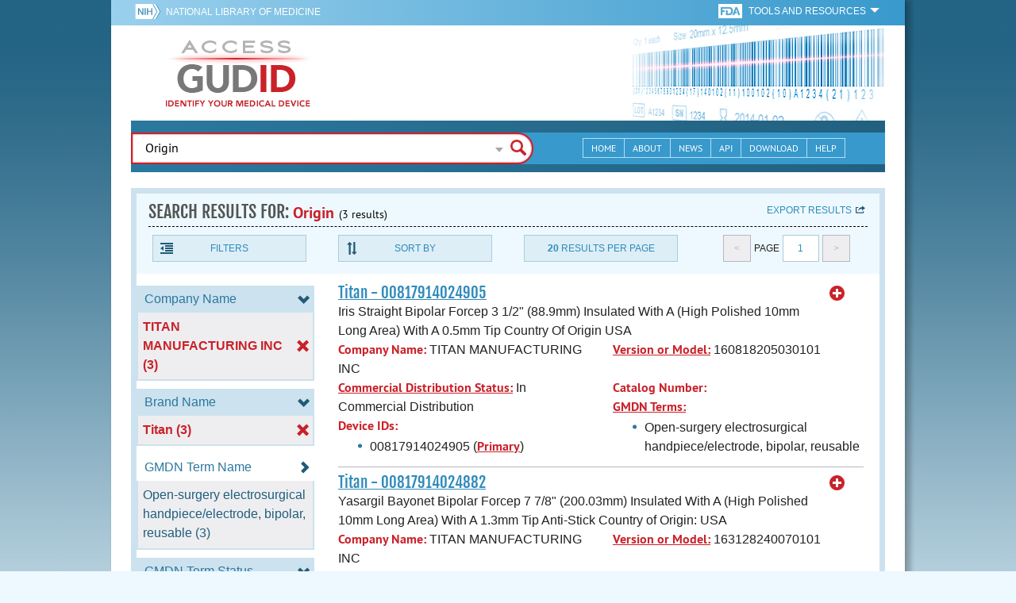

--- FILE ---
content_type: application/javascript
request_url: https://accessgudid.nlm.nih.gov/assets/application_footer-a49e45a90b2d2546d505fc240e2a34ddab0f69d2aa16636023818cec5ef56729.js
body_size: 90135
content:
/*
 *	jQuery dotdotdot 1.6.16
 *
 *	Copyright (c) Fred Heusschen
 *	www.frebsite.nl
 *
 *	Plugin website:
 *	dotdotdot.frebsite.nl
 *
 *	Dual licensed under the MIT and GPL licenses.
 *	http://en.wikipedia.org/wiki/MIT_License
 *	http://en.wikipedia.org/wiki/GNU_General_Public_License
 */


(function( $, undef )
{
	if ( $.fn.dotdotdot )
	{
		return;
	}

	$.fn.dotdotdot = function( o )
	{
		if ( this.length == 0 )
		{
			$.fn.dotdotdot.debug( 'No element found for "' + this.selector + '".' );
			return this;
		}
		if ( this.length > 1 )
		{
			return this.each(
				function()
				{
					$(this).dotdotdot( o );
				}
			);
		}


		var $dot = this;

		if ( $dot.data( 'dotdotdot' ) )
		{
			$dot.trigger( 'destroy.dot' );
		}

		$dot.data( 'dotdotdot-style', $dot.attr( 'style' ) || '' );
		$dot.css( 'word-wrap', 'break-word' );
		if ($dot.css( 'white-space' ) === 'nowrap')
		{
			$dot.css( 'white-space', 'normal' );
		}

		$dot.bind_events = function()
		{
			$dot.bind(
				'update.dot',
				function( e, c )
				{
					e.preventDefault();
					e.stopPropagation();

					opts.maxHeight = ( typeof opts.height == 'number' )
						? opts.height
						: getTrueInnerHeight( $dot );

					opts.maxHeight += opts.tolerance;

					if ( typeof c != 'undefined' )
					{
						if ( typeof c == 'string' || c instanceof HTMLElement )
						{
					 		c = $('<div />').append( c ).contents();
						}
						if ( c instanceof $ )
						{
							orgContent = c;
						}
					}

					$inr = $dot.wrapInner( '<div class="dotdotdot" />' ).children();
					$inr.contents()
						.detach()
						.end()
						.append( orgContent.clone( true ) )
						.find( 'br' )
						.replaceWith( '  <br />  ' )
						.end()
						.css({
							'height'	: 'auto',
							'width'		: 'auto',
							'border'	: 'none',
							'padding'	: 0,
							'margin'	: 0
						});

					var after = false,
						trunc = false;

					if ( conf.afterElement )
					{
						after = conf.afterElement.clone( true );
					    after.show();
						conf.afterElement.detach();
					}

					if ( test( $inr, opts ) )
					{
						if ( opts.wrap == 'children' )
						{
							trunc = children( $inr, opts, after );
						}
						else
						{
							trunc = ellipsis( $inr, $dot, $inr, opts, after );
						}
					}
					$inr.replaceWith( $inr.contents() );
					$inr = null;

					if ( $.isFunction( opts.callback ) )
					{
						opts.callback.call( $dot[ 0 ], trunc, orgContent );
					}

					conf.isTruncated = trunc;
					return trunc;
				}

			).bind(
				'isTruncated.dot',
				function( e, fn )
				{
					e.preventDefault();
					e.stopPropagation();

					if ( typeof fn == 'function' )
					{
						fn.call( $dot[ 0 ], conf.isTruncated );
					}
					return conf.isTruncated;
				}

			).bind(
				'originalContent.dot',
				function( e, fn )
				{
					e.preventDefault();
					e.stopPropagation();

					if ( typeof fn == 'function' )
					{
						fn.call( $dot[ 0 ], orgContent );
					}
					return orgContent;
				}

			).bind(
				'destroy.dot',
				function( e )
				{
					e.preventDefault();
					e.stopPropagation();

					$dot.unwatch()
						.unbind_events()
						.contents()
						.detach()
						.end()
						.append( orgContent )
						.attr( 'style', $dot.data( 'dotdotdot-style' ) || '' )
						.data( 'dotdotdot', false );
				}
			);
			return $dot;
		};	//	/bind_events

		$dot.unbind_events = function()
		{
			$dot.unbind('.dot');
			return $dot;
		};	//	/unbind_events

		$dot.watch = function()
		{
			$dot.unwatch();
			if ( opts.watch == 'window' )
			{
				var $window = $(window),
					_wWidth = $window.width(),
					_wHeight = $window.height();

				$window.bind(
					'resize.dot' + conf.dotId,
					function()
					{
						if ( _wWidth != $window.width() || _wHeight != $window.height() || !opts.windowResizeFix )
						{
							_wWidth = $window.width();
							_wHeight = $window.height();

							if ( watchInt )
							{
								clearInterval( watchInt );
							}
							watchInt = setTimeout(
								function()
								{
									$dot.trigger( 'update.dot' );
								}, 100
							);
						}
					}
				);
			}
			else
			{
				watchOrg = getSizes( $dot );
				watchInt = setInterval(
					function()
					{
						if ( $dot.is( ':visible' ) )
						{
							var watchNew = getSizes( $dot );
							if ( watchOrg.width  != watchNew.width ||
								 watchOrg.height != watchNew.height )
							{
								$dot.trigger( 'update.dot' );
								watchOrg = watchNew;
							}
						}
					}, 500
				);
			}
			return $dot;
		};
		$dot.unwatch = function()
		{
			$(window).unbind( 'resize.dot' + conf.dotId );
			if ( watchInt )
			{
				clearInterval( watchInt );
			}
			return $dot;
		};

		var	orgContent	= $dot.contents(),
			opts 		= $.extend( true, {}, $.fn.dotdotdot.defaults, o ),
			conf		= {},
			watchOrg	= {},
			watchInt	= null,
			$inr		= null;


		if ( !( opts.lastCharacter.remove instanceof Array ) )
		{
			opts.lastCharacter.remove = $.fn.dotdotdot.defaultArrays.lastCharacter.remove;
		}
		if ( !( opts.lastCharacter.noEllipsis instanceof Array ) )
		{
			opts.lastCharacter.noEllipsis = $.fn.dotdotdot.defaultArrays.lastCharacter.noEllipsis;
		}


		conf.afterElement	= getElement( opts.after, $dot );
		conf.isTruncated	= false;
		conf.dotId			= dotId++;


		$dot.data( 'dotdotdot', true )
			.bind_events()
			.trigger( 'update.dot' );

		if ( opts.watch )
		{
			$dot.watch();
		}

		return $dot;
	};


	//	public
	$.fn.dotdotdot.defaults = {
		'ellipsis'			: '... ',
		'wrap'				: 'word',
		'fallbackToLetter'	: true,
		'lastCharacter'		: {},
		'tolerance'			: 0,
		'callback'			: null,
		'after'				: null,
		'height'			: null,
		'watch'				: false,
		'windowResizeFix'	: true
	};
	$.fn.dotdotdot.defaultArrays = {
		'lastCharacter'		: {
			'remove'			: [ ' ', '\u3000', ',', ';', '.', '!', '?' ],
			'noEllipsis'		: []
		}
	};
	$.fn.dotdotdot.debug = function( msg ) {};


	//	private
	var dotId = 1;

	function children( $elem, o, after )
	{
		var $elements 	= $elem.children(),
			isTruncated	= false;

		$elem.empty();

		for ( var a = 0, l = $elements.length; a < l; a++ )
		{
			var $e = $elements.eq( a );
			$elem.append( $e );
			if ( after )
			{
				$elem.append( after );
			}
			if ( test( $elem, o ) )
			{
				$e.remove();
				isTruncated = true;
				break;
			}
			else
			{
				if ( after )
				{
					after.detach();
				}
			}
		}
		return isTruncated;
	}
	function ellipsis( $elem, $d, $i, o, after )
	{
		var isTruncated	= false;

		//	Don't put the ellipsis directly inside these elements
		var notx = 'table, thead, tbody, tfoot, tr, col, colgroup, object, embed, param, ol, ul, dl, blockquote, select, optgroup, option, textarea, script, style';

		//	Don't remove these elements even if they are after the ellipsis
		var noty = 'script, .dotdotdot-keep';

		$elem
			.contents()
			.detach()
			.each(
				function()
				{

					var e	= this,
						$e	= $(e);

					if ( typeof e == 'undefined' || ( e.nodeType == 3 && $.trim( e.data ).length == 0 ) )
					{
						return true;
					}
					else if ( $e.is( noty ) )
					{
						$elem.append( $e );
					}
					else if ( isTruncated )
					{
						return true;
					}
					else
					{
						$elem.append( $e );
						if ( after )
						{
							$elem[ $elem.is( notx ) ? 'after' : 'append' ]( after );
						}
						if ( test( $i, o ) )
						{
							if ( e.nodeType == 3 ) // node is TEXT
							{
								isTruncated = ellipsisElement( $e, $d, $i, o, after );
							}
							else
							{
								isTruncated = ellipsis( $e, $d, $i, o, after );
							}

							if ( !isTruncated )
							{
								$e.detach();
								isTruncated = true;
							}
						}

						if ( !isTruncated )
						{
							if ( after )
							{
								after.detach();
							}
						}
					}
				}
			);

		return isTruncated;
	}
	function ellipsisElement( $e, $d, $i, o, after )
	{
		var e = $e[ 0 ];

		if ( !e )
		{
			return false;
		}

		var txt			= getTextContent( e ),
			space		= ( txt.indexOf(' ') !== -1 ) ? ' ' : '\u3000',
			separator	= ( o.wrap == 'letter' ) ? '' : space,
			textArr		= txt.split( separator ),
			position 	= -1,
			midPos		= -1,
			startPos	= 0,
			endPos		= textArr.length - 1;


		//	Only one word
		if ( o.fallbackToLetter && startPos == 0 && endPos == 0 )
		{
			separator	= '';
			textArr		= txt.split( separator );
			endPos		= textArr.length - 1;
		}

		while ( startPos <= endPos && !( startPos == 0 && endPos == 0 ) )
		{
			var m = Math.floor( ( startPos + endPos ) / 2 );
			if ( m == midPos )
			{
				break;
			}
			midPos = m;

			setTextContent( e, textArr.slice( 0, midPos + 1 ).join( separator ) + o.ellipsis );

			if ( !test( $i, o ) )
			{
				position = midPos;
				startPos = midPos;
			}
			else
			{
				endPos = midPos;

				//	Fallback to letter
				if (o.fallbackToLetter && startPos == 0 && endPos == 0 )
				{
					separator	= '';
					textArr		= textArr[ 0 ].split( separator );
					position	= -1;
					midPos		= -1;
					startPos	= 0;
					endPos		= textArr.length - 1;
				}
			}
		}

		if ( position != -1 && !( textArr.length == 1 && textArr[ 0 ].length == 0 ) )
		{
			txt = addEllipsis( textArr.slice( 0, position + 1 ).join( separator ), o );
			setTextContent( e, txt );
		}
		else
		{
			var $w = $e.parent();
			$e.detach();

			var afterLength = ( after && after.closest($w).length ) ? after.length : 0;

			if ( $w.contents().length > afterLength )
			{
				e = findLastTextNode( $w.contents().eq( -1 - afterLength ), $d );
			}
			else
			{
				e = findLastTextNode( $w, $d, true );
				if ( !afterLength )
				{
					$w.detach();
				}
			}
			if ( e )
			{
				txt = addEllipsis( getTextContent( e ), o );
				setTextContent( e, txt );
				if ( afterLength && after )
				{
					$(e).parent().append( after );
				}
			}
		}

		return true;
	}
	function test( $i, o )
	{
		return $i.innerHeight() > o.maxHeight;
	}
	function addEllipsis( txt, o )
	{
		while( $.inArray( txt.slice( -1 ), o.lastCharacter.remove ) > -1 )
		{
			txt = txt.slice( 0, -1 );
		}
		if ( $.inArray( txt.slice( -1 ), o.lastCharacter.noEllipsis ) < 0 )
		{
			txt += o.ellipsis;
		}
		return txt;
	}
	function getSizes( $d )
	{
		return {
			'width'	: $d.innerWidth(),
			'height': $d.innerHeight()
		};
	}
	function setTextContent( e, content )
	{
		if ( e.innerText )
		{
			e.innerText = content;
		}
		else if ( e.nodeValue )
		{
			e.nodeValue = content;
		}
		else if (e.textContent)
		{
			e.textContent = content;
		}

	}
	function getTextContent( e )
	{
		if ( e.innerText )
		{
			return e.innerText;
		}
		else if ( e.nodeValue )
		{
			return e.nodeValue;
		}
		else if ( e.textContent )
		{
			return e.textContent;
		}
		else
		{
			return "";
		}
	}
	function getPrevNode( n )
	{
		do
		{
			n = n.previousSibling;
		}
		while ( n && n.nodeType !== 1 && n.nodeType !== 3 );

		return n;
	}
	function findLastTextNode( $el, $top, excludeCurrent )
	{
		var e = $el && $el[ 0 ], p;
		if ( e )
		{
			if ( !excludeCurrent )
			{
				if ( e.nodeType === 3 )
				{
					return e;
				}
				if ( $.trim( $el.text() ) )
				{
					return findLastTextNode( $el.contents().last(), $top );
				}
			}
			p = getPrevNode( e );
			while ( !p )
			{
				$el = $el.parent();
				if ( $el.is( $top ) || !$el.length )
				{
					return false;
				}
				p = getPrevNode( $el[0] );
			}
			if ( p )
			{
				return findLastTextNode( $(p), $top );
			}
		}
		return false;
	}
	function getElement( e, $i )
	{
		if ( !e )
		{
			return false;
		}
		if ( typeof e === 'string' )
		{
			e = $(e, $i);
			return ( e.length )
				? e
				: false;
		}
		return !e.jquery
			? false
			: e;
	}
	function getTrueInnerHeight( $el )
	{
		var h = $el.innerHeight(),
			a = [ 'paddingTop', 'paddingBottom' ];

		for ( var z = 0, l = a.length; z < l; z++ )
		{
			var m = parseInt( $el.css( a[ z ] ), 10 );
			if ( isNaN( m ) )
			{
				m = 0;
			}
			h -= m;
		}
		return h;
	}


	//	override jQuery.html
	var _orgHtml = $.fn.html;
	$.fn.html = function( str )
	{
		if ( str != undef && !$.isFunction( str ) && this.data( 'dotdotdot' ) )
		{
			return this.trigger( 'update', [ str ] );
		}
		return _orgHtml.apply( this, arguments );
	};


	//	override jQuery.text
	var _orgText = $.fn.text;
	$.fn.text = function( str )
	{
		if ( str != undef && !$.isFunction( str ) && this.data( 'dotdotdot' ) )
		{
			str = $( '<div />' ).text( str ).html();
			return this.trigger( 'update', [ str ] );
		}
		return _orgText.apply( this, arguments );
	};


})( jQuery );
// Fallback for browsers that don't support SVG files
// if (!Modernizr.svg) {
//   $("img[src$='.svg']")
//     .attr("src", fallback);
// }

var delay = (function () {
    var timer = 0;
    return function (callback, ms) {
        clearTimeout(timer);
        timer = setTimeout(callback, ms);
    };
})();

var clickAllowed = false;

$(document).on("turbolinks:load", function pageSetup(){

    $('*').removeClass('hasjs');

    if ($(window).width() < 768) {
        $('body').addClass('mobile');
    }

    if ($('.datepicker').size() > 0) {
        $('.datepicker').datepicker();
    }

    $('.contentTablePetite').removeClass().addClass('alttable').addClass('internaltable').attr('cellPadding', '0').attr('width', '1');
    $('.internaltable').find('br').remove();



    if ($('.internaltable').size() > 100) {
        $('body').append('<link type="text/css" media="screen" rel="stylesheet" href="/css/responsive-tables.css" /><script type="text/javascript" src="/scripts/responsive-tables.js"></script>');
        $('.internaltable').addClass('responsive');
    }

    $('.pmi .Content > .Section > h2').addClass('open');


    /* <![CDATA[ */
    (function ($) {
        $('a[href="#"]').click(function (e) {
            e.preventDefault();
        });
    })(jQuery);
    /* ]]> */

    //DATE DROPDOWN FUNCTIONS
    $('div.ddfilter').each(function () {
        $(this).find('ul.ddfilter').children('li').hide();
        $(this).find('div.ddfilter').hide();


        var filter = $(this).find('select.ddfilter').children('option:selected').text();
        filter = filter.toLowerCase();
        $(this).find('li[data-ddfilter="' + filter + '"]').show();
        $(this).find('div[data-ddfilter="' + filter + '"]').show();
    });



    if ($('.footer-links .social').css('display') == 'block') {


        $('li.viewmore > a').text('More ways to search');


    }



    $('.togglecontent').each(function () {
        $(this).find('.module').slice(4).wrapAll('<div class="show-more" />').parent().before('<h4 class="more closed">VIEW MORE</h4>');
    });

    $('.mod ul > li').each(function () {
        $(this).find('.show-more').unwrap();
        $(this).slice(2).wrapAll('<div class="show-more" />').parent().before('<h4 class="more closed">VIEW MORE</h4>');
    });



    $('.no-js').hide();

    $('.mobile-menu-btn').show();

    $('.show-more').hide();

    //CLOSE ALL TOGGLES INITIALLY
    $('.toggle-content.closed').hide();


    //scroll to top
    if(!($('body').has('.to-top'))){
        $('body').append('<a href="#!" class="to-top" title="To top of the page"></a>');
    }

    $('.to-top').click(function () {

        // If it's a mobile device, don't do the JQuery animation - it doesn't play well -JT
        if (navigator.userAgent.match(/(iPod|iPhone|iPad|Android)/)) {
                    window.scrollTo(200,100) // first value for left offset, second value for top offset -JT
        }
        // On an actually desktop, do the normal -JT
        else{
            var page = $("html, body");

            // This is to allow the user to scroll during the animation and stop the other animation -JT
            page.on("scroll mousedown DOMMouseScroll mousewheel keyup", function(){
               page.stop();
            });

            page.animate({ scrollTop: 0 }, 1000, function(){
                page.off("scroll mousedown DOMMouseScroll mousewheel keyup");
                page.clearQueue();
            });
        }

        return false;
    });



    $("input, textarea").placeholder();
});

$('select').change( function () {
    $(this).blur();
});

$(window).scroll(function () {
    // Preventing the body from being dragged under the window causing the to-top arrow to show up- JT
    var windowTop = $(window).scrollTop()
    var docTop = $("html,body").offset().top;
    if ($(window).scrollTop() && windowTop >= docTop) {
        $('.to-top').fadeIn();
    } else {
        $('.to-top').fadeOut();
    }
});


$('#searchToolsInner').on('click keypress', function (e) {
    if (e.keyCode == 13 || e.type == "click") {
        $(this).parent().toggleClass('on');
    }
});


$('.dictionary a').click( function () {
    $(this).parent().toggleClass('on');
});

$('.home article > h2 + a').on('click keypress', function (e) {
    if (e.keyCode == 13 || e.type == "click") {

    $(this).toggleClass('open');
    $(this).next('.togglecontent').toggleClass('showme');

    return false;
    }
});

$('.toggle a[href^="#"], a.jumptoggle').click( function () {
    if ($(this).hasClass('tip') === false) {
        var goto = $(this).attr('href');
        var parent = $(this).data('parent');

        if (goto != "#") {
            if (parent !== undefined) {
                $(parent).addClass('open');
                $(parent).next('div').show();
                //window.location.href = goto;
            } else {
                $(goto).addClass('open');
                $(goto).next('div').show();
                //window.location.href = goto;
            }
        }

    }
});

//handles window resizing
$(window).resize( function () {
    if ($(window).width() < 768) {
        $('body').addClass('mobile');


    } else {
        $( 'html' ).off( "click touchstart", closeMobileMenu );
        $( 'html' ).off( "click touchstart", closeMobileSearch );
        $('.mobile-menu').hide();
        $('.mobile-menu-btn').removeClass('open').addClass('closed');
    }


    //unbind slideToggle on resize to desktop
    //IS BREAKING RENAMED .footer to .foooter to disable
    if ($('.foooter-links .social').css('display') == 'none') {

        /*
        delay(function () {

            $('.home article h2:first-of-type').off('click');
            //...
        }, 500);
        */
        $('.mobile-menu').hide();
        $('.mobile-menu-btn').removeClass('open').addClass('closed');
    }

    var win = $(this); //this = window

    if ($('.footer-links .social').css('display') == 'block') {
        $('body').addClass('mobile');
        $('.home article .show').hide(function () {
            //$('.home article h2:first-of-type').removeClass().addClass('closed');
        });
        $('li.viewmore > a').text('More ways to search');

    } else {
        $('body').removeClass('mobile');
    }

    if ($('.footer-links .social').css('display') == 'none') {
        //$('.home article .show').show();
        $('li.viewmore > a').text('View More');
    }

    if ($('.search-results .filter-drop').css('float') == 'none') {

        $('.filter-drop').insertAfter($('.header .pagination'));
        $('.pagination a.previous-link').text('<<');
        $('.pagination a.next-link').text('>>');

        $('.results article').each(function () {
            $(this).find('.results-thumbs').insertAfter($(this).find('h2.drug-name'));
        });


        clickAllowed = true;

    } else {

        clickAllowed = false;
        $('.filter-drop').insertBefore($('.header .pagination'));
        $('.pagination a.previous-link').text('< previous');
        $('.pagination a.next-link').text('next >');


        $('.results article').each(function () {
            $(this).prepend($(this).find('.results-thumbs'));
        });

    }

});


// end window resizing functions

// All functionality for the mobile menu when it is clicked
$('.mobile-menu-btn').on('click keypress', function (e) {
    if (e.keyCode == 13 || e.type == "click") {
        // Do this if the menu isn't open
        if(!$('.mobile-menu').is(':visible')){
            // Run the show function
            showMobileMenu(e);
            // Hide the search dropdown, don't do it for the index search
            $('.bottomHeaderContent:not(.indexHeader)').hide();
        }
        // Do this if the menu IS open
        else{
            // Close the search tools and remove the listener
            $('.mobile-menu').fadeOut();
            $( 'html' ).off( "click touchstart", closeMobileMenu );
        }
    }
});

// Run show to prevent closing whenever someone clicks inside the mobile menu
$('.mobile-menu').on('click keypress touchstart', function (e) {
    if (e.keyCode == 13 || e.type == "click" || e.type =="touchstart") {
        showMobileMenu(e);
    }
});

function showMobileMenu(event){
    // Stop the event's functions from going
    event.stopPropagation();
    var $mobileMenu = $('.mobile-menu');
    // If this is already open, don't do anything
    if($mobileMenu && $mobileMenu.is(':visible')){
       return;
    }
    // Open the mobile menu and add the listener
    $mobileMenu.fadeIn();
    $( 'html' ).on( "click touchstart", closeMobileMenu );
}

function closeMobileMenu(event){
    // Close on when in mobile, always
    if(event.type == 'resize'){
         if ($(window).width() < 768) {
            $('.mobile-menu').fadeOut();
            $( 'html' ).off( "click touchstart", closeMobileMenu );
            return;
        }
    }
    // Select the search tools container
    var $mobileMenu = $('.mobile-menu');
    // Close the search tools and remove the listener
    $mobileMenu.fadeOut();
    $( 'html' ).off( "click touchstart", closeMobileMenu );
}


$('.mobile-search-btn').on('click keypress touchstart', function (e) {
    if (e.type =='touchstart') {
        e.preventDefault();
    }

    // If the mobile search is not visible
    if(!($('.bottomHeaderContent').is(':visible'))){
        showMobileSearch(e);
        // The mobile menu is open too, hide it
        if($('.mobile-menu').is(':visible')){
            $('.mobile-menu').hide();
        }
    }
    // The mobile search is visible already
    else{
        $('.bottomHeaderContent').fadeOut();
        $( 'html' ).off( "click touchstart", closeMobileSearch );
    }

});

// Run show to prevent closing whenever someone clicks inside the mobile menu
$('.bottomHeaderContent').on('click keypress touchstart', function (e) {
    // Only need this method when in mobile view
    if ($(window).width() < 768){
        if (e.keyCode == 13 || e.type == "click" || e.type =="touchstart") {
            showMobileSearch(e);
        }
    }
});

function showMobileSearch(event){
    // Stop the event's functions from going
    event.stopPropagation();
    var $mobileSearch = $('.bottomHeaderContent');
    // If this is already open, don't do anything
    if($mobileSearch && $mobileSearch.is(':visible')){
       return;
    }
    // Open the search menu and add the listener
    $mobileSearch.fadeIn();
    $( 'html' ).on( "click touchstart", closeMobileSearch );
}

function closeMobileSearch(event){
    // Close on when in mobile, always
    if(event.type == 'resize'){
         if ($(window).width() < 768) {
            $('.bottomHeaderContent').fadeOut();
            $( 'html' ).off( "click touchstart", closeMobileSearch );
            return;
        }
    }
    // Select the search tools container
    var $mobileSearch = $('.bottomHeaderContent');
    // Don't close if the user clicks the autocomplete options, or the odd highlighted span
    if( !$mobileSearch || $(event.target).is('.ui-menu-item') || ( $(event.target).is('a') && $(event.target).has('span.autocomplete-highlight')) ) {
        return;
    }
    // Close the search tools and remove the listener
    $mobileSearch.fadeOut();
    $( 'html' ).off( "click touchstart", closeMobileSearch );
}


$('.viewmore > a').click( function (e) {
    if ($(this).next('ul').is(':visible')) {
        $(this).next('ul').hide();
    } else {
        $(this).next('ul').show();
    }

    return false;
});


$('h4.more').click(function () {

    $(this).toggleClass('closed open');

    $(this).next('.show-more').stop().slideToggle();

    if ($(this).hasClass("open")) {
        if ($(this).hasClass("archives")) {
            $(this).text('CLOSE');
        }
        else {
            $(this).text('VIEW LESS');
        }
    } else {
        if ($(this).hasClass("archives")) {
            $(this).text('REQUEST ALL LABELS FOR A GIVEN DATE');
        }
        else {
            $(this).text('VIEW MORE');
        }
    }

});


$('.mobile-menu-header').on('click keypress', function (e) {
    if (e.keyCode == 13 || e.type == "click") {
    $('.mobile-menu-header').removeClass('active');
    $(this).addClass('active');
    }
});

$('.show-js').show();


$('h4 a.view-more').click(function () {

    $(this).parent().next('.more-codes').stop().slideToggle();
});

$('.toggle-content .close-toggle').click(function () {
    $(this).closest('.toggle-content').slideUp();
    $(this).closest('.toggle-content').parent('li').first('a').toggleClass('closed open');
});

$('.close-toggle a').click(function () {
    $(this).closest('.toggle-content').slideUp();
    $(this).closest('li').find('a').removeClass('open');
});

$('.splimage-sections .control-nav a.open-all').click(function () {

    $('.splimage-sections ul li > a').addClass('open');
    $('.toggle-content').stop().slideDown();
});


$('.main-content .header a').focus( function () {
    $('.tabletview > li > ul').hide();
    return false;
});

/**********************
*    Added this to handle resetting the bottom header to normal
*    when expanding back to full screen from mobile screen,
*    Necessary because I eliminated a lot of the mobile/nonmobile classes
*    This script used to rely on when moving to foundation
*    JT
***********************/
$(window).resize( function () {
    if ($(window).width() > 767  && $('.bottomHeaderContent').css('display') != null) {
        $('.bottomHeaderContent').css('display', '');
    }
});

$(window).resize( function (e) {
    if (window.RT) clearTimeout(window.RT);
    window.RT = setTimeout(function () {
        //this.location.reload(false); /* false to get page from cache */

        if ($('.webview').css('display') == 'none') {
            delay(function () {
                $('.zoomContainer').css('display', 'none');
            }, 200);

            //$('.home article h2:first-of-type').off('click');



        } else {
            delay(function () {
                $('.zoomContainer').css('display', 'block');
            }, 200);
        }

        //if tablet
        if ($('.hide-on-tablet').css('display') == 'none') {
            //$('.home article h2:first-of-type').off('click');
        }

    }, 200);
});

$('select.ddfilter').change( function () {
    var filter = $(this).children('option:selected').text();
    filter = filter.toLowerCase();
    $(this).closest('div.ddfilter').find('ul.ddfilter').children('li').hide();
    $(this).closest('div.ddfilter').find('div.ddfilter').hide();

    $(this).closest('div.ddfilter').find('li[data-ddfilter="' + filter + '"]').show();
    $(this).closest('div.ddfilter').find('div[data-ddfilter="' + filter + '"]').show();
});

$('.bottomHeaderNav li.plus > a').click( function (e) {
    if ($(this).next('ul').is(':visible')) {
        $(this).next('ul').hide();
        $(this).parent().removeClass('minus');
    } else {
        $('.bottomHeaderNav .webview > li > ul').hide();
        $(this).next('ul').show();
        $('.bottomHeaderNav .webview > li').removeClass('minus');
        $(this).parent().addClass('minus');
    }
});

jQuery.fn.toggleOption = function( show ) {
    jQuery( this ).toggle( show );
    if( show ) {
        if( jQuery( this ).parent( 'span.toggleOption' ).length )
            jQuery( this ).unwrap( );
    } else {
        if( jQuery( this ).parent( 'span.toggleOption' ).length == 0 )
        jQuery( this ).wrap( '<span class="toggleOption" style="display: none;" />' );
    }
};

$('.customQueryOptions').change( function () {
    var val = $(this).val();
    $(".customQueryValues option").each(function(){
        var $option = $(this);
        $option.toggleOption($option.hasClass(val))
    })
    $(".customQueryValues option").attr('selected', false);
});

$('.customQueryOptions').change( function () {
    if ($(this).val() == ""){
        $(".customQueryDownload").prop("disabled", true);
    } else{
        $(".customQueryDownload").prop("disabled", false);
    }
});

$('.customQueryOptions').ready( function () {
    var my_options = $(".customQueryValues option");
    my_options.sort(function(a,b) {
        if (a.text > b.text) return 1;
        if (a.text < b.text) return -1;
        return 0
    });
    $('.customQueryValues').empty().append( my_options );
    $(".customQueryValues option").attr('selected', false);

    $(".customQueryValues option").each(function(){
        var $option = $(this);
        $option.toggleOption($option.hasClass(""))
    })
});

function checkCOOPFlag() {
  var createCookie = function(name, value, days) {
    if (days) {
      var date = new Date();
      date.setTime(date.getTime() + (days * 24 * 60 * 60 * 1000));
      var expires = '; expires=' + date.toGMTString();
    }
    else var expires = '';
    document.cookie = name + '=' + value + expires + '; path=/';
  };
  var readCookie = function(name) {
    var nameEQ = name + '=';
    var ca = document.cookie.split(';');
    for (var i = 0; i < ca.length; i++) {
      var c = ca[i];
      while (c.charAt(0) == ' ') c = c.substring(1, c.length);
      if (c.indexOf(nameEQ) == 0) return c.substring(nameEQ.length, c.length);
    }
    return null;
  };
  var eraseCookie = function(name) {
    createCookie(name, '', -1);
  };
  $.getScript("//www.nlm.nih.gov/coop_all.js", function() {
    if (!readCookie("coop")) {
      if (typeof coopMessageALL !== 'undefined') {
        $("body").prepend("<div id='coop-emergency'>" + coopMessageALL + "</div>");
      }
   }
   $("#coop-emergency #hide").click(function() {
     $("#coop-emergency").hide();
     createCookie("coop", "hidden");
  });
 });
}


$(document).ready(function pageSetup(){
  checkCOOPFlag();
});
/************************************
*
* This JavaScript file handles the autocomplete functionality of GUDID
* - Just add the ID to the first autocomplete selector to give it the autocomplete functionality
* - This uses Elasticsearch's complete suggestor and its JSON response for autocomplete, then parses those terms
* and returns it to JQuery UI's autocomplete widget!
* ~JT
*
*************************************/


var entityMap = {
"&": '&amp;',
"<": "&lt;",
">": "&gt;",
'"': '&quot;',
"'": '&#39;',
"/": '&#x2F;'
};

function escapeHtml(string) {
	return String(string).replace(/[&<>"'\/]/g, function (s) {
	  return entityMap[s];
	});
}

function unescapeHtml(string){
  return $("<div/>").html(string).text();
}

function arrayIncludes(arr, val) {
    return arr.some(function(arrVal) {
        return val === arrVal;
    });
}

/****** OVERRIDING! ************
Overriding the basic autocomplete, dynamically resizing it to the width of it's parent!! */
$.widget( "custom.gudidAutocomplete", $.ui.autocomplete, {

	// Which class get's applied to matched text in the menu items.
    options: {
        highlightClass: "ui-state-highlight"
    },

    //  get width of the autocomplete ID to set the width of the autocomplete drop down
	_resizeMenu: function() {
		if($("#searchQuery").is(":visible")){
			this.menu.element.outerWidth( $("#searchQuery").width() );
		}
		else if($("#searchToolsQuery").is(":visible")){
			this.menu.element.outerWidth( $("#searchToolsQuery").width() );
		}
		else{
			this.menu.element.outerWidth( 500 );
		}
	},

    // Borrowing code from: http://jsfiddle.net/adamboduch/jhZ6E/
    // For highlighting the input text!
    _renderItem: function( ul, item ) {

        this.term = this.term.replace(/[`~!@#$%^&()_|+\-=?;:'",.<>\{\}\[\]\\\/]/gi, '');

        // Replace the matched text with a custom span. This
        // span uses the class found in the "highlightClass" option.
        if(this.term.charAt(0) == '*'){
          var re = new RegExp( "([]" + this.term + ")", "gi" ),
              cls = this.options.highlightClass,
              template = "<span class='" + cls + "'>$1</span>",
              label = item.label.replace( re, template ),
              $li = $( "<li/>" ).appendTo( ul );
        }
        else{
          var re = new RegExp( "(" + this.term + ")", "gi" ),
              cls = this.options.highlightClass,
              template = "<span class='" + cls + "'>$1</span>",
              label = item.label.replace( re, template ),
              $li = $( "<li/>" ).appendTo( ul );
        }

        // Create and return the custom menu item content.
        $( "<a/>" ).attr( "href", "#" )
                   .html( label )
                   .appendTo( $li );

        return $li;
    }
});

$( "#searchToolsQuery, #searchQuery" ).gudidAutocomplete({
	// Reference: https://gist.github.com/phillro/1193227
	source: function(request, response) {
    var data = {
			"text": request.term,
    };
    $.ajax({
			url: '/gudid_autocomplete',
			type: "GET",
			dataType: "JSON",
			data: data,
			timeout: 10000,
		})
		.done(function(data){
			try {
				// Create the result array to pass back to the autocomplete function
				var result = [];
				// Step through each suggestion from the search engine, add the term to the result array
				for(var item in  data.suggest.gudid_complete[0].options){
					// Escaping each string as it added to the array to protect against XSS
					result.push(escapeHtml(data.suggest.gudid_complete[0].options[item].text));
				}
				// Give the array back to the autocomplete function
				response(result);
			}
			catch(err){
				// Possible for the above to crash if the JSON response isn't right, catch
				response([]);
				console.log("Error trying to retrieve autocomplete data from the search engine.");
			}
		})
		.fail(function(data){
			response([]);
			console.log("Error trying to retrieve autocomplete data from the search engine.");
		});
  },
	// Autocomplete settings, minLength is for minimum number of characters to start calling autocomplete
  minLength: 4,
	delay: 200,
	highlightClass: "autocomplete-highlight",
	// On select, do the search
	select: function(event, ui){
	  event.preventDefault();
	  $input = $(event.target)
	  if(ui.item){
	    $input.val(unescapeHtml(ui.item.value));
	  }
	  $input.closest('form').submit();
	},
	// Hover, put the values into the search bar
	focus: function(event, ui){
	  event.preventDefault();
	  $input = $(event.target)
	  if(ui.item){
	    $input.val(unescapeHtml(ui.item.value));
	  }
	},
	// Because of the hover state in the autocomplete, a iphone user has to click twice
	// This will prevent that and do the autocomplete action with a single click
	open: function(event, ui) {
	  if(navigator.userAgent.match(/(iPod|iPhone|iPad)/i)) {
	    $('.ui-autocomplete').off('menufocus hover mouseover mouseenter');
	  }
	}
});

// Hide the autocomplete window anytime someone tries to resize the window with it open
$(window).resize(function() {
	if($('.ui-autocomplete').is(":visible")){
		$('.ui-autocomplete').hide();
	}
});





/*
 * Moving this entire function out of scripts to this search specific one
 * -JT
 */

$('a.view-more').click(function () {

    $(this).toggleClass('closed open');


    //  Changing more codes to open and close the node before it for the new GUDID search results page  -JT
    $(this).next('.view-additional-device-info').stop().slideToggle();


    if ($(this).hasClass("open")) {
        $(this).text('Less Device Information');
        $(this).append('<span class="arrow-up-blue"></span>');
    }

    else {
        $(this).text('More Device Information');
        $(this).append('<span class="arrow-down-blue"></span>');
    }

});



$('.view-more-device-info').click(function () {

    $(this).toggleClass('open');

    //  Changing more codes to open and close the node before it for the new GUDID search results page  -JT
    $(this).closest('.resultRow').find('.more-device-info').slideToggle();

    if ($(this).hasClass("open")) {
        $(this).closest('.resultRow').find('.row > .description').trigger("destroy");

        $(this).attr('title', 'View Less Device Information');
    }

    else {
        $(this).attr('title', 'View More Device Information');
    }

});


$('#show-hide-search-summary').click(function(event){
  event.stopPropagation();
  if($('#search-summary-options').is(':visible')){
    $(this).toggleClass('open');
    $('#search-summary-options').hide();
  }
  else{
    $(this).toggleClass('open');
    $('#search-summary-options').show();
  }
});

$('#show-hide-full-export').click(function(event){
  event.stopPropagation();
  if($('#full-export-options').is(':visible')){
    $(this).toggleClass('open');
    $('#full-export-options').hide();
  }
  else{
    $(this).toggleClass('open');
    $('#full-export-options').show();
  }
});




$('a.binning-mobile-button').click(function() {
    $(this).toggleClass('open');

    $(this).prev().slideToggle();

    if ($(this).hasClass("open")) {
        $(this).find('h3').text('Hide Filters');
    }
    else {
        $(this).find('h3').text('Show Filters');
    }

});


// Removing secret hotkeys
// $(document).on('ready page:load', function () {
//     // Added keypresses for testing / user convenience
//     $(document).keypress(function(e){
//         if(e.which == 91){
//             $('#show-hide-filters').click();
//         }
//     });

//     $(document).keypress(function(e){
//         if(e.which == 123){
//             $('a.expand-binning').click();
//         }
//     });
// });

$('a.expand-binning').click(function () {
    $(this).toggleClass('closed');

    //  Changing more codes to open and close the node before it for the new GUDID search results page  -JT
    $(this).next().slideToggle();
});

// Store the page width on load
/****** USE WINDOW.INNERWIDTH FOR PAGE SIZE, WINDOW.WIDTH() CONSIDERS THE SCROLLBARS! LEADS TO ISSUES! **********/
var previous_width = window.innerWidth;


/*******************************
*
* DO ALL THESE OPERATIONS WHEN THE PAGE IS RESIZED
*
********************************/
$(window).on('resize', function () {

    // Target some elements to keep things DRY
    var binning_mobile_button = $('.binning-mobile-button');

    // If the page is now small, but WAS medium or large, do these things!
    if(window.innerWidth < 768 && previous_width >= 768){

        binning_mobile_button.show();
        $('.binning').hide();
        binning_mobile_button.removeClass('open');
        binning_mobile_button.find('h3').text('Show Filters');
    }
    // If the window is big, BUT was SMALL!
    else if(window.innerWidth >= 768 && previous_width < 768){

        if(typeof(Storage) == "undefined" || sessionStorage.filtersHidden != "true"){
            $('.binning').show();
        }
        else{
            $('.binning').hide();
        }
    }

    // Set the previous width to what the width is now
    previous_width = window.innerWidth;

});


/* When the user applies a bin or a filter, then hits back, the title
 * makes it seem like the bin is open. Instead of fiddling with whether
 * there is active or not inside this bin, just show any bin's options
 * if that bin is not closed. Much smoother transitions with back
 * JT */
$(document).on('turbolinks:load', function () {
    $('.binning-title:not(.closed)').next().show();
});



$('.tools ul.f-dropdown li a').click(function (e){

    $(this).parent().parent().hide();

    ajaxLikeLoading(e);

});


/*
 * Script for the 'loading' screen for filtering search results
 */
$('.search-binning a.bin-link').click(function (e){

    ajaxLikeLoading(e);

});

/*
 * Script for the 'loading' screen for filtering search results
 */
$('.spelling-correction a').click(function (e){

    ajaxLikeLoading(e);

});

$('.tools .pagination a.pagination-button:not(".page-select")').click(function (e){

    ajaxLikeLoading(e);

});

$('.bottom-pagination a').click(function (e){

    ajaxLikeLoading(e);

});


function ajaxLikeLoading(event){

    // The user used the middle mouse button to open the page in a new tab, do NOT screen the page
    if( event.which == 2){
        // Doing the following line prevents the user from even opening the link in a new tab
        // event.preventDefault();
        // This return breaks the user out of here before the screen is shown
        return;
    }

    // Display the silly 3 circle loading image and grey screen
    $('#cover').fadeIn(400);

    // Ugly IE 9 compatibility graphic
    if(!Modernizr.cssanimations) {

        // Hide the previous attempt at circles
        $('#circleG').hide();

        // Append a loading text
        $('#cover').append('<h1>Loading</h1>');

        // Fade in the loading text
        $('#cover h1').delay(400).fadeIn(100);

        // Fade dots in, if there ends up being 8 dots, reset to loading
        setInterval(
            function(){
                if($('#cover h1').text().length > 15){
                    $('#cover h1').text('Loading');
                }
                else{
                    $('#cover h1').append('.');
                }
            }
        // Wait 300 before adding a dot or removing dots
        ,300);
    }
}



$(function(){
    if(typeof(Storage) !== "undefined"){
        if(sessionStorage.filtersHidden == "true"){
            $('#search-results-column').removeClass('medium-9');
            $('.binning').hide();
            $('#show-hide-filters').text('Filters');
            $('#show-hide-filters').toggleClass('filters-hidden');
        }
    }
});


$('#show-hide-filters').click(function() {
    if($('.binning').is(':visible')){
        $('#search-results-column').removeClass('medium-9');
        $('.binning').hide();
        $('#show-hide-filters').text('Filters');
        $('#show-hide-filters').addClass('filters-hidden');
        if(typeof(Storage) !== "undefined"){
            sessionStorage.filtersHidden = "true";
        }
    }
    else{
        $('#search-results-column').addClass('medium-9');
        $('.binning').show();
        $('#show-hide-filters').text('Filters');
        $('#show-hide-filters').removeClass('filters-hidden');
        if(typeof(Storage) !== "undefined"){
            sessionStorage.filtersHidden = "false";
        }
    }
});
$("#export-worker-link").click(function(){
  var timestamp = new Date().getUTCMilliseconds();
  var popup = window.open('/devices/search/export', 'AccessGUDID Search Export: '+timestamp,'height=220,width=500','_blank');
  seUrl = $(this).data("seUrl");
  localStorage.setItem("search_engine_url", seUrl);
  popup.search_engine_url = seUrl;
});
$('a.article-toggle-header').click(function () {

    $(this).toggleClass('open');

    //  Changing more codes to open and close the node before it for the new GUDID search results page  -JT
    $(this).next('div.expandable-device-content').stop().slideToggle();

});

$('a.close-section').click(function () {
    $(this).parent().prev().click();
});

$('a.expand-all-device-information').click(function(){

    $('a.article-toggle-header').each(function() {
        if(!($(this).hasClass('open'))){
            $(this).addClass('open');
        }
        $(this).next('div.expandable-device-content').stop().slideDown();
    });

});

$('a.close-all-device-information').click(function(){
    $('a.article-toggle-header').each(function() {
        if($(this).hasClass('open')){
            $(this).removeClass('open');
        }
        $(this).next('div.expandable-device-content').stop().slideUp();
    });
});


MicroModal.init({
  onShow: function(modal){
    if( modal.id == 'device-history-modal'){
      primaryDI = modal.getAttribute('data-public-record-key');
      historyUrl = '/devices/'+primaryDI+'/history_table';
      $.ajax({ url: historyUrl, success: function(data) {
          $('#device-history-modal-content').html(data);
        },
        error: function(response, textStatus, errorThrow){
          console.log("Couldn't get device history: " + errorThrow);
          $('#device-history-modal-content').html('Error retrieving device record history or this device does not have any record history.');
        }
      });
    }
  }
});

/* OLD LOGIC FOR ONLY ONE BUTTON
KEEPING INCASE WE CHANGE OUR MINDS LATER
JT
$('a.expand-all-device-information').click(function(){

    // Handle all the +/- buttons and opening or close all the stuff
    if ($(this).hasClass('open')) {
        $('a.article-toggle-header').each(function() {
            if($(this).hasClass('open')){
                $(this).removeClass('open');
            }
            $(this).next('div.expandable-device-content').stop().slideUp();
        });
    }
    else{
        $('a.article-toggle-header').each(function() {
            if(!($(this).hasClass('open'))){
                $(this).addClass('open');
            }
            $(this).next('div.expandable-device-content').stop().slideDown();
        });
    }
});
*/
$(document).on('turbolinks:load', function(){

    $('div.expandable-device-content:not(:first)').hide();
    $('a.article-toggle-header:first').addClass('open');
});
var optionsObj = {
	"options":{
	// Header
		"deviceIdentifierInformation": {
			"humanReadable": "DEVICE IDENTIFIER (DI) INFORMATION",
			"variableName": "section",
			"searchType": "string",
			"limitedOptions": "false"
		},
    // Options
		"brandName": {
			"humanReadable": "Brand Name",
			"variableName": "brandName",
			"searchType": "string",
			"limitedOptions": "false"
		},
		"versionModelNumber": {
			"humanReadable": "Version or Model",
			"variableName": "versionModelNumber",
			"searchType": "string",
			"limitedOptions": "false"
		},
		"catalogNumber": {
			"humanReadable": "Catalog Number *",
			"variableName": "catalogNumber",
			"searchType": "string",
			"limitedOptions": "false"
		},
		"companyName" : {
			"humanReadable": "Company Name",
			"variableName": "companyName",
			"searchType": "string",
			"limitedOptions": "false"
		},
		"deviceDescription" : {
			"humanReadable": "Device Description *",
			"variableName": "deviceDescription",
			"searchType": "string",
			"limitedOptions": "false"
		},
		"identifiers.identifier.deviceId": {
			"humanReadable": "All DI Numbers",
			"variableName": "identifiers.identifier.deviceId",
			"searchType": "string",
			"limitedOptions": "false"
		},
		"identifiers.identifier.deviceIdIssuingAgency": {
			"humanReadable": "Issuing Agency",
			"variableName": "identifiers.identifier.deviceIdIssuingAgency",
			"searchType": "string",
			"limitedOptions": "true",
			"options":[
				"GS1",
				"HIBCC",
				"ICCBBA",
				"NDC/NHRIC"
			]
		},
		"identifiers.identifier.primaryDeviceId": {
			"humanReadable": "Primary DI Number",
			"variableName": "identifiers.identifier.primaryDeviceId",
			"searchType": "string",
			"limitedOptions": "false"
		},
		"identifiers.identifier.primaryDeviceIdIssuingAgency": {
			"humanReadable": "Primary DI Issuing Agency",
			"variableName": "identifiers.identifier.primaryDeviceIdIssuingAgency",
			"searchType": "string",
			"limitedOptions": "true",
			"options":[
				"GS1",
				"HIBCC",
				"ICCBBA",
				"NDC/NHRIC"
			]
		},
		"dunsNumber": {
			"humanReadable": "Labeler D-U-N-S&reg; Number",
			"variableName": "dunsNumber",
			"searchType": "string",
			"limitedOptions": "false"
		},
		"publicDeviceRecordKey": {
			"humanReadable": "Public Device Record Key",
			"variableName": "publicDeviceRecordKey",
			"searchType": "string",
			"limitedOptions": "false"
		},
		"publicVersionStatus": {
			"humanReadable": "Public Version Status",
			"variableName": "publicVersionStatus",
			"searchType": "string",
			"limitedOptions": "true",
			"options":[
				"New",
				"Update"
			]
		},
		"publicVersionDate": {
			"humanReadable": "Public Version Date",
			"variableName": "publicVersionDate",
			"searchType": "date",
			"limitedOptions": "true"
		},
		"publicVersionNumber": {
			"humanReadable": "Public Version Number",
			"variableName": "publicVersionNumber",
			"searchType": "string",
			"limitedOptions": "false"
		},
		"deviceCount": {
			"humanReadable": "Device Count",
			"variableName": "deviceCount",
			"searchType": "string",
			"limitedOptions": "false"
		},

	// Header
		"deviceCharacteristics": {
			"humanReadable": "DEVICE CHARACTERISTICS",
			"variableName": "section",
			"searchType": "string",
			"limitedOptions": "false"
		},
	// Options
		"MRISafetyStatus": {
			"humanReadable": "What MRI safety information does the labeling contain?",
			"variableName": "MRISafetyStatus",
			"searchType": "string",
			"limitedOptions": "true",
			"options":[
				"MR Safe",
				"MR Unsafe",
				"MR Conditional",
				"Labeling does not contain MRI Safety Information"
			]
		},
		"labeledContainsNRL": {
			"humanReadable": "Device required to be labeled as containing natural rubber latex or dry natural rubber (21 CFR 801.437)",
			"variableName": "labeledContainsNRL",
			"searchType": "boolean",
			"limitedOptions": "true"
		},
		"labeledNoNRL": {
			"humanReadable": "Device labeled as \“Not made with natural rubber latex\” *",
			"variableName": "labeledNoNRL",
			"searchType": "boolean",
			"limitedOptions": "true"
		},
		"singleUse": {
			"humanReadable": "Single Use",
			"variableName": "singleUse",
			"searchType": "boolean",
			"limitedOptions": "true"
		},
		"rx": {
			"humanReadable": "Prescription Use (Rx) *",
			"variableName": "rx",
			"searchType": "boolean",
			"limitedOptions": "true"
		},
		"otc": {
			"humanReadable": "Over the Counter (OTC) *",
			"variableName": "otc",
			"searchType": "boolean",
			"limitedOptions": "true"
		},
		"deviceKit": {
			"humanReadable": "Kit *",
			"variableName": "deviceKit",
			"searchType": "boolean",
			"limitedOptions": "true"
		},
		"deviceCombinationProduct": {
			"humanReadable": "Combination Product *",
			"variableName": "deviceCombinationProduct",
			"searchType": "boolean",
			"limitedOptions": "true"
		},
		"deviceHCTP": {
			"humanReadable": "Human Cell, Tissue or Cellular or Tissue-Based Product (HCT/P) *",
			"variableName": "deviceHCTP",
			"searchType": "boolean",
			"limitedOptions": "true"
		},
		"productCodes.fdaProductCode.productCode": {
			"humanReadable": "FDA Product Code *",
			"variableName": "productCodes.fdaProductCode.productCode",
			"searchType": "string",
			"limitedOptions": "false"
		},
		"productCodes.fdaProductCode.productCodeName": {
			"humanReadable": "FDA Product Code Name *",
			"variableName": "productCodes.fdaProductCode.productCodeName",
			"searchType": "string",
			"limitedOptions": "false"
		},
		"premarketSubmissions.premarketSubmission.submissionNumber": {
			"humanReadable": "FDA Premarket Submission Number *",
			"variableName": "premarketSubmissions.premarketSubmission.submissionNumber",
			"searchType": "string",
			"limitedOptions": "false"
		},
		"premarketSubmissions.premarketSubmission.supplementNumber": {
			"humanReadable": "FDA Premarket Supplement Number *",
			"variableName": "premarketSubmissions.premarketSubmission.supplementNumber",
			"searchType": "string",
			"limitedOptions": "false"
		},
		"sterilization.deviceSterile": {
			"humanReadable": "Device Packaged as Sterile",
			"variableName": "sterilization.deviceSterile",
			"searchType": "boolean",
			"limitedOptions": "true"
		},
		"sterilization.sterilizationPriorToUse": {
			"humanReadable": "Requires Sterilization Prior to Use",
			"variableName": "sterilization.sterilizationPriorToUse",
			"searchType": "boolean",
			"limitedOptions": "true"
		},
	  	"sterilization.methodTypes.sterilizationMethod": {
			"humanReadable": "Sterilization Method",
			"variableName": "sterilization.methodTypes.sterilizationMethod",
			"searchType": "string",
			"limitedOptions": "true",
			"options":[
				"Chlorine Dioxide",
				"Dry Heat Sterilization",
				"Ethylene Oxide",
				"High Intensity Light or Pulse Light",
				"High-level Disinfectant",
				"Hydrogen Peroxide",
				"Liquid Chemical",
				"Microwave Radiation",
				"Moist Heat or Steam Sterilization",
				"Nitrogen Dioxide",
				"Ozone",
				"Peracetic Acid",
				"Radiation Sterilization",
				"Sound Waves",
				"Supercritical Carbon Dioxide",
				"Ultraviolet Light"
			]
		},
		// TODO: make these a thing in the backend
		// "storageCondition":{
		// 	"humanReadable": "Storage Conditions *",
		// 	"variableName": "storage",
		// 	"searchType": "storageHandling",
		// 	"limitedOptions": "true"
		// },
		// "handlingCondition":{
		// 	"humanReadable": "Handling Conditions *",
		// 	"variableName": "handling",
		// 	"searchType": "storageHandling",
		// 	"limitedOptions": "true"
		// },
		"environmentalConditions.storageHandling.storageHandlingSpecialConditionText": {
			"humanReadable": "Special Storage or Handling Conditions *",
			"variableName": "environmentalConditions.storageHandling.storageHandlingSpecialConditionText",
			"searchType": "string",
			"limitedOptions": "false"
		},
		"deviceSizes.deviceSize.sizeText": {
			"humanReadable": "Device Size *",
			"variableName": "deviceSizes.deviceSize.sizeText",
			"searchType": "string",
			"limitedOptions": "false"
		},
	// Header
	"gmdnterms": {
		"humanReadable": "GMDN TERMS",
		"variableName": "section",
		"searchType": "string",
		"limitedOptions": "false"
	},
	// Options
	"gmdnTerms.gmdn.gmdnCode": {
		"humanReadable": "GMDN Term Code",
		"variableName": "gmdnTerms.gmdn.gmdnCode",
		"searchType": "string",
		"limitedOptions": "false"
	},
	"gmdnTerms.gmdn.gmdnPTName": {
		"humanReadable": "GMDN Term Name",
		"variableName": "gmdnTerms.gmdn.gmdnPTName",
		"searchType": "string",
		"limitedOptions": "false"
	},
	"gmdnTerms.gmdn.gmdnPTDefinition": {
		"humanReadable": "GMDN Term Definition",
		"variableName": "gmdnTerms.gmdn.gmdnPTDefinition",
		"searchType": "string",
		"limitedOptions": "false"
	},
	"gmdnTerms.gmdn.gmdnCodeStatus": {
		"humanReadable": "GMDN Term Status",
		"variableName": "gmdnTerms.gmdn.gmdnCodeStatus",
		"searchType": "string",
		"limitedOptions": "true",
		"options":[
				"Obsolete",
				"Active"
			]
	},
	// Header
		"deviceStatus": {
			"humanReadable": "DEVICE STATUS",
			"variableName": "section",
			"searchType": "string",
			"limitedOptions": "false"
		},
	// Options
		"deviceCommDistributionStatus": {
			"humanReadable": "Commercial Distribution Status",
			"variableName": "deviceCommDistributionStatus",
			"searchType": "string",
			"limitedOptions": "true",
			"options":[
				"In Commercial Distribution",
				"Not in Commercial Distribution"
			]
		},
		"devicePublishDate": {
			"humanReadable": "DI Record Publish Date",
			"variableName": "devicePublishDate",
			"searchType": "date",
			"limitedOptions": "true"
		},
		"deviceCommDistributionEndDate": {
			"humanReadable": "Commercial Distribution End Date *",
			"variableName": "deviceCommDistributionEndDate",
			"searchType": "date",
			"limitedOptions": "true"
		},
	// Header
		"altAddIdentifiers": {
			"humanReadable": "ALTERNATIVE AND ADDITIONAL IDENTIFIERS",
			"variableName": "section",
			"searchType": "string",
			"limitedOptions": "false"
		},
	// Options
		"identifiers.identifier.packageDeviceId": {
			"humanReadable": "Package DI",
			"variableName": "identifiers.identifier.packageDeviceId",
			"searchType": "string",
			"limitedOptions": "false"
		},
		"identifiers.identifier.packageDeviceIdIssuingAgency": {
			"humanReadable": "Package DI Issuing Agency",
			"variableName": "identifiers.identifier.packageDeviceIdIssuingAgency",
			"searchType": "string",
			"limitedOptions": "true",
			"options":[
				"GS1",
				"HIBCC",
				"ICCBBA",
				"NDC/NHRIC"
			]
		},
		"identifiers.identifier.pkgQuantity": {
			"humanReadable": "Quantity per Package *",
			"variableName": "identifiers.identifier.pkgQuantity",
			"searchType": "string",
			"limitedOptions": "false"
		},
		"identifiers.identifier.containsDINumber": {
			"humanReadable": "Contains DI Package *",
			"variableName": "identifiers.identifier.containsDINumber",
			"searchType": "string",
			"limitedOptions": "false"
		},
		"identifiers.identifier.pkgDiscontinueDate": {
			"humanReadable": "Package Discontinue Date *",
			"variableName": "identifiers.identifier.pkgDiscontinueDate",
			"searchType": "date",
			"limitedOptions": "true"
		},
		"identifiers.identifier.pkgStatus": {
			"humanReadable": "Package Status *",
			"variableName": "identifiers.identifier.pkgStatus",
			"searchType": "string",
			"limitedOptions": "true",
			"options":[
				"In Commercial Distribution",
				"Not in Commercial Distribution"
			]
		},
		"identifiers.identifier.secondaryDeviceId": {
			"humanReadable": "Secondary DI *",
			"variableName": "identifiers.identifier.secondaryDeviceId",
			"searchType": "string",
			"limitedOptions": "false"
		},
		"identifiers.identifier.secondaryDeviceIdIssuingAgency": {
			"humanReadable": "Secondary DI Issuing Agency *",
			"variableName": "identifiers.identifier.secondaryDeviceIdIssuingAgency",
			"searchType": "string",
			"limitedOptions": "true",
			"options":[
				"GS1",
				"HIBCC",
				"ICCBBA",
				"NDC/NHRIC"
			]
		},
		"identifiers.identifier.unitofUseDeviceId": {
			"humanReadable": "Unit of Use DI *",
			"variableName": "identifiers.identifier.unitofUseDeviceId",
			"searchType": "string",
			"limitedOptions": "false"
		},
		"identifiers.identifier.unitofUseDeviceIdIssuingAgency": {
			"humanReadable": "Unit of Use DI Issuing Agency *",
			"variableName": "identifiers.identifier.unitofUseDeviceIdIssuingAgency",
			"searchType": "string",
			"limitedOptions": "true",
			"options":[
				"GS1",
				"HIBCC",
				"ICCBBA",
				"NDC/NHRIC"
			]
		},
		"identifiers.identifier.previousDeviceId": {
			"humanReadable": "Previous DI *",
			"variableName": "identifiers.identifier.previousDeviceId",
			"searchType": "string",
			"limitedOptions": "false"
		},
		"identifiers.identifier.previousDeviceIdIssuingAgency": {
			"humanReadable": "Previous DI Issuing Agency *",
			"variableName": "identifiers.identifier.previousDeviceIdIssuingAgency",
			"searchType": "string",
			"limitedOptions": "true",
			"options":[
				"GS1",
				"HIBCC",
				"ICCBBA",
				"NDC/NHRIC"
			]
		},
		"DMExempt": {
			"humanReadable": "Device Subject to Direct Marking (DM), but Excepted *",
			"variableName": "DMExempt",
			"searchType": "boolean",
			"limitedOptions": "true"
		},
		"identifiers.identifier.directMarkingDIDifferentThanPrimaryDI": {
			"humanReadable": "DM DI Different from Primary DI &#x271d;",
			"variableName": "identifiers.identifier.directMarkingDIDifferentThanPrimaryDI",
			"searchType": "boolean",
			"limitedOptions": "true"
		},
		"identifiers.identifier.directMarkingDeviceId": {
			"humanReadable": "Direct Marking DI *",
			"variableName": "identifiers.identifier.directMarkingDeviceId",
			"searchType": "string",
			"limitedOptions": "false"
		},
		"lotBatch": {
			"humanReadable": "Lot or Batch Number",
			"variableName": "lotBatch",
			"searchType": "boolean",
			"limitedOptions": "true"
		},
		"serialNumber": {
			"humanReadable": "Serial Number",
			"variableName": "serialNumber",
			"searchType": "boolean",
			"limitedOptions": "true"
		},
		"expirationDate": {
			"humanReadable": "Expiration Date",
			"variableName": "expirationDate",
			"searchType": "boolean",
			"limitedOptions": "true"
		},
		"manufacturingDate": {
			"humanReadable": "Manufacturing Date",
			"variableName": "manufacturingDate",
			"searchType": "boolean",
			"limitedOptions": "true"
		},
		"donationIdNumber": {
			"humanReadable": "Donation Identification Number",
			"variableName": "donationIdNumber",
			"searchType": "boolean",
			"limitedOptions": "true"
		},
	// Header
		"customerContact": {
			"humanReadable": "CUSTOMER CONTACT",
			"variableName": "section",
			"searchType": "string",
			"limitedOptions": "false"
		},
	// Options
		"contacts.customerContact.phone": {
			"humanReadable": "Phone Number",
			"variableName": "contacts.customerContact.phone",
			"searchType": "string",
			"limitedOptions": "false"
		},
		"contacts.customerContact.email": {
			"humanReadable": "E-mail Address",
			"variableName": "contacts.customerContact.email",
			"searchType": "string",
			"limitedOptions": "false"
		},
	// Header
		"filterHeader": {
			"humanReadable": "FILTERS",
			"variableName": "section",
			"searchType": "string",
			"limitedOptions": "false"
		},
	// Options
		// TODO Implantable
		"implantFlag": {
			"humanReadable": "Implantable &#x271d;",
			"variableName": "implantFlag",
			"searchType": "filter",
			"limitedOptions": "true",
			"options":[
				{"text": "Implantable Devices Only",
				 "value": "true"
				}
			]
		},
		"deviceClass": {
			"humanReadable": "Device Class &#x271d;",
			"variableName": "deviceClass",
			"searchType": "filter",
			"limitedOptions": "true",
			"options":[
				{"text": "Class I",
				 "value": "1"},
			 {"text": "Class II",
				 "value": "2"},
			 {"text": "Class III",
				 "value": "3"},
			 {"text": "Unclassified",
				 "value": "U"},
			 {"text": "Humanitarian Device Exemption",
				 "value": "f"},
			 {"text": "Not Classified",
				 "value": "N"}
			]
		}
	// Header
		// "upcHeader": {
		// 	"humanReadable": "UPC INFORMATION",
		// 	"variableName": "section",
		// 	"searchType": "string",
		// 	"limitedOptions": "false"
		// },
	// Options
		// "UPC": {
		// 	"humanReadable": "UPC &#x271d;",
		// 	"variableName": "UPC",
		// 	"searchType": "string",
		// 	"limitedOptions": "false"
		// },
		// "Primary_UPC": {
		// 	"humanReadable": "Primary UPC &#x271d;",
		// 	"variableName": "Primary_UPC",
		// 	"searchType": "string",
		// 	"limitedOptions": "false"
		// },
		// "Secondary_UPC": {
		// 	"humanReadable": "Secondary UPC &#x271d;",
		// 	"variableName": "Secondary_UPC",
		// 	"searchType": "string",
		// 	"limitedOptions": "false"
		// },
		// "Package_UPC": {
		// 	"humanReadable": "Package UPC &#x271d;",
		// 	"variableName": "Package_UPC",
		// 	"searchType": "string",
		// 	"limitedOptions": "false"
		// },
		// "UnitofUse_UPC": {
		// 	"humanReadable": "Unit of Use UPC &#x271d;",
		// 	"variableName": "UnitofUse_UPC",
		// 	"searchType": "string",
		// 	"limitedOptions": "false"
		// },
		// "DirectMarking_UPC": {
		// 	"humanReadable": "Direct Marking UPC &#x271d;",
		// 	"variableName": "DirectMarking_UPC",
		// 	"searchType": "string",
		// 	"limitedOptions": "false"
		// }

	}
};

var rowHtml = '<div class="row query-input"><div class="xsmall-4 medium-2 large-1 columns advSelect"><select tabindex="0" class="searchAndOr"> <option value="AND">AND</option> <option value="OR">OR</option> <option value="NOT">NOT</option></select></div><div class="xsmall-12 medium-4 large-3 columns advSelect"> <select tabindex="0" class="advField"> <option value="all">All</option></select></div><div class="changable-input-options"><div class="xsmall-12 medium-6 large-3 columns advSelect"> <select tabindex="0" class="searchBool">large <option value="terms">terms</option> <option value="exact">exact phrase</option> <option value="contains">terms that contain</option> <option value="begins">terms that begin with</option> <option value="ends">terms that end with</option></select></div><div class="xsmall-12 large-4 columns query-container end"> <input tabindex="0" type="text" class="advQuery" placeholder="Enter your search term" autocorrect="off" autocapitalize="off" class="ui-autocomplete-input" autocomplete="off" aria-required="true" required pattern="\S.*\S" title="This field is required"></div></div><div class="xsmall-12 large-1 float-right end columns control-buttons"><div class="minus queryButton" tabindex="0" title="remove"><span class="show-for-medium-down">Remove</span></div></div></div>';

var savedQueryState = "";

$(document).ready( function(){
	// Get the select with all the field options
	var firstAdvField = $('.control-wrapper').find('.advField');

	// Clear out the advanced field
	firstAdvField.html('<option value="all">All</option>');

	// Put all the options into the DOM
	for(var k in optionsObj.options){
		element = optionsObj.options[k]
		// If section header
		if(element.variableName == 'section'){
			firstAdvField.append('<option disabled value="' + element.variableName + '">' + element.humanReadable + '</option>' );
		}
		// Actual options
		else{
			firstAdvField.append('<option searchType="' + element.searchType +'" limitedoptions="' + element.limitedOptions + '" value="' + element.variableName + '">' + element.humanReadable + '</option>' );
		}
	}

	// The field changed, now check if this is a boolean, and set it up thusly
	$('.advField').change( selectChangeListener );
});

/* TO DO:
NO js, allow the search to go forward  */

function selectChangeListener() {
	// Get all the selection <option>
	var selected = $(this).find(":selected");

	// Find the closest query-input, aka the row
	var closestQueryInput = $(this).closest('.query-input');

	// Get the input to reiunput it later
	var inputValue = "";
	if(!closestQueryInput.find('.advQuery').is('select')){
		inputValue = closestQueryInput.find('.advQuery').val();
	}


	// Check for condition
	if($(selected).attr('limitedoptions') == "true"){
		if($(selected).attr('searchType') == "boolean"){
			// Print out bool options
			$(closestQueryInput).find('.changable-input-options').html('<div class="medium-6 large-3 columns"><select tabindex="0" class="selectLimitedOptions advQuery"><option value="true">true</option><option value="false">false</option></select></div>');
		}

		// DATE
		else if($(selected).attr('searchType') == "date"){
			$(closestQueryInput).find('.changable-input-options').html('<div class="medium-6 large-3 columns advSelect">' +
						'<select tabindex="0" class="searchBool">'+
		                    '<option value="on">on</option>' +
		                    '<option value="before">before</option>' +
		                    '<option value="after">after</option>' +
		                    '<option value="between">between</option>' +
						'</select></div><div class="medium-12 large-2 query-container columns end">'+
						'<input tabindex="0" maxlength="10" type="text" class="advQuery" placeholder="YYYY-MM-DD" autocorrect="off" autocapitalize="off" class="ui-autocomplete-input" autocomplete="off" aria-required="true"></div>');
			$(closestQueryInput).find('input.advQuery').fdatepicker({
				// Watson DE likes dates best in this format
				format: 'yyyy-mm-dd',
				disableDblClickSelection: true
			});

			var thisChangableInput = $(closestQueryInput).find('.changable-input-options');

			$(thisChangableInput).off('change select')

			$(thisChangableInput).on('change', 'select', function(){
				if( $(this).val() == 'between'){
					$(thisChangableInput).find('.query-container').not('.second').clone().addClass('second').appendTo($(thisChangableInput));
					$(thisChangableInput).find('.query-container.second').find('input.advQuery').fdatepicker({
						// Watson DE likes dates best in this format
						format: 'yyyy-mm-dd',
						disableDblClickSelection: true
					});
					applyInputListener();
				}
				else{
					if($(thisChangableInput).find('.query-container.second').length > 0){
						$(thisChangableInput).find('.query-container.second').remove();
					}
				}
			});
		}

		// STORAGE HANDLING

		else if($(selected).attr('searchType') == "storageHandling"){

			storageHandling = $(selected).val();

			$(closestQueryInput).find('.changable-input-options').html('<div class="medium-2 large-1 columns typeSelect">' +
			'<select tabindex="0" class="searchBool highLow">'+
	            '<option value="high">Highest</option>' +
	            '<option value="low">Lowest</option>' +
			'</select></div>'+
			'<div class="medium-4 large-2 columns typeSelect">' +
			'<select tabindex="0" class="searchBool tempPresHum">'+
	            '<option value="'+storageHandling+'_temperature_XYZ_celsius">Temperature (C)</option>' +
	            '<option value="'+storageHandling+'_temperature_XYZ_fahrenheit">Temperature (F)</option>' +
	            '<option value="'+storageHandling+'_temperature_XYZ_kelvin">Temperature (K)</option>' +
	            '<option value="'+storageHandling+'_atmospheric_pressure_XYZ_kilopascal">Pressure (kPa)</option>' +
	            '<option value="'+storageHandling+'_atmospheric_pressure_XYZ_millibar">Pressure (mbar)</option>' +
	           	'<option value="'+storageHandling+'_humidity_XYZ">Humidity (%)</option>' +
			'</select></div>'+
			'<div class="medium-6 large-2 columns advSelect">' +
			'<select tabindex="0" class="searchBool mathBool">'+
	            '<option value="is">is</option>' +
	            '<option value="greater">greater than</option>' +
	            '<option value="less">less than</option>' +
	            '<option value="between">between</option>' +
			'</select></div>'+
			'<div class="medium-3 large-1 query-container columns end">'+
			'<input tabindex="0" maxlength="10" type="text" class="advQuery" placeholder="Value" autocorrect="off" autocapitalize="off" class="ui-autocomplete-input" autocomplete="off" aria-required="true"></div>');

			var thisChangableInput = $(closestQueryInput).find('.changable-input-options');

			$(thisChangableInput).off('change select')

			$(thisChangableInput).on('change', 'select', function(){
				if( $(thisChangableInput).find('select.mathBool').val() == 'between'){
					if(!($(thisChangableInput).find('.query-container.second').length > 0)){
						$(thisChangableInput).find('.query-container').not('.second').clone().addClass('second').appendTo($(thisChangableInput));
						applyInputListener();
					}
				}
				else{
					if($(thisChangableInput).find('.query-container.second').length > 0){
						$(thisChangableInput).find('.query-container.second').remove();
					}
				}
			});

		}
		else{

			// Is limited but not a bool, print out all options
			var selectedVar = $(selected).val();
			$(closestQueryInput).find('.changable-input-options').html('<div class="medium-6 large-3 columns"><select tabindex="0" class="selectLimitedOptions advQuery"></select></div>');
			var selectObject = $(closestQueryInput).find('.selectLimitedOptions');
			if($(selected).attr('searchType') == "filter"){
				for( k in optionsObj.options[selectedVar].options ){
					$(selectObject).append('<option value="'+optionsObj.options[selectedVar].options[k]["value"]+'">'+optionsObj.options[selectedVar].options[k]["text"]+'</option>');
				}
			}
			else{
				console.log(optionsObj);
				console.log(optionsObj.options[selectedVar])
				for( k in optionsObj.options[selectedVar].options ){
					$(selectObject).append('<option>'+optionsObj.options[selectedVar].options[k]+'</option>');
				}
			}
		}
	}
	else{
		// Not bool or limited options, back to full input
		$(closestQueryInput).find('.changable-input-options').html('<div class="medium-6 large-3 columns advSelect">' +
						'<select tabindex="0" class="searchBool">'+
		                    '<option value="terms">terms</option>' +
		                    '<option value="exact">exact phrase</option>' +
		                    '<option value="contains">terms that contain</option>' +
		                    '<option value="begins">terms that begin with</option>' +
		                    '<option value="ends">terms that end with</option>' +
						'</select></div><div class="medium-12 large-4 query-container columns end">'+
						'<input tabindex="0" type="text" class="advQuery" placeholder="Enter your search term" autocorrect="off" autocapitalize="off" class="ui-autocomplete-input" autocomplete="off" aria-required="true"></div>');

		$('.searchBool-label').show();
		$('.advQuery-label').text('Query');
	}

	// Make the value the first option for the building, the saved value for text input
	$advQuery = $(this).closest('.query-input').find('.advQuery');
	if($advQuery.is('select')){
		$advQuery.val($advQuery.find('option:first').val());
	}
	else{
		$advQuery.val(inputValue);
	}

	// Build and show
	buildQuery();

	// Put listeners back on
	applyInputListener();

}

// Anytime anything changes, rebuild query and show
function applyInputListener(){

	$('.advField').off('input change');

	$('#adv-search-form :input').off('input change');
	$('#adv-search-form :input:not(.advField)').on('input change',function(e){
		if($(this).hasClass('advField')){
			// Don't do this build, but let selectChangeListener() happen instead
			e.preventDefault();
		}
		buildQuery();
	});
	$('.advField').change( selectChangeListener );
}

function validInput(advQuery){
	// Make sure that there is at least some non-whitespace character
	if(!($(advQuery).val().match(/\S/))){
		// Do empty field operation
		emptyQuery($(advQuery));
		return true;
	}

	// Needs to be at least three characters
	else if( $(advQuery).val().length < 3 ){
		// Do empty field operation
		emptyQuery($(advQuery));
		// Append the error
		$(advQuery).closest('.control-wrapper').find('.advQuery-label').find('.label-error').text(" (Enter at least 3 characters)");
		return true;
	}

	// If it's a contains or begins or ends with, only allow one word
	else if($(advQuery).closest('.query-input').find('.searchBool').val() == 'begins' || $(advQuery).closest('.query-input').find('.searchBool').val() == 'ends' || $(advQuery).closest('.query-input').find('.searchBool').val() == 'contains'){
		if($(advQuery).val().match(/\s/)){
			// Do empty field operation
			emptyQuery(advQuery);
			// Append the error
			if($(advQuery).closest('.control-wrapper').length){
				$(advQuery).closest('.control-wrapper').find('.advQuery-label').find('.label-error').text(" (No spaces allowed)");
			}

			return true;
		}
	}


}

// Function to assist in making enter click the add button
// This makes the form keyboard accessible - SECTION 508 - JT
function submittedForm(form){
	$(form).find('.add.queryButton').click();
}

// Function for when the user tries to submit but the query is empty
function emptyQuery(emptyQuery){

	// Flash it to visual users
	$(emptyQuery).addClass("flash");

	// Set focus on this for screen readers - SECTION 508 - JT
	$(emptyQuery).focus();

	// Set the invalid attribute for screen readers - SECTION 508 - JT
	$(emptyQuery).attr("aria-invalid","true");

	setTimeout( function(){
        $(emptyQuery).removeClass("flash");
    }, 1000);	// Timeout must be the same length as the CSS3 transition or longer (or you'll mess up the transition)

}

function undoEmptyQuery(emptyQuery){
	// Remove the invalid attribute if it's there, this is now valid, this is for screen readers - SECITON 508 - JT
	$(emptyQuery).removeAttr("aria-invalid");
	$(emptyQuery).closest('.control-wrapper').find('.advQuery-label').find(".label-error").remove();
}


// Function to remove the row for the advanced search
function deleteRow(button){

	// Find the row that this is a part of
	var $closestRow = $(button).closest('.query-input');

	// Only two rows left
	if($('.query-input').length == 2){
		// Removing the second to last row, adjust the first row
		if($closestRow.is(':last-child')){
			$('.query-input').first().find('.queryButton.minus').remove();
		}
		// Removing the first row, leaving only the second to last row, adjusting that row
		else{
			$('.query-input').last().find('.queryButton.minus').remove();
		}
	}

	// This is the first child
	if($closestRow.hasClass('first')){
		$closestRow.next(".row").addClass('first').find('.searchAndOr').remove();
	}
	else if($closestRow.is(':last-child')){
		$('#add-row').detach().appendTo($closestRow.prev().find('.control-buttons'));
	}

	// This animates removal, messes with timing of other things
	//$closestRow.slideUp("fast", function(){ $(this).remove(); });

	$closestRow.remove();

	applyInputListener();

	buildQuery();
}


function addRow(){
	// Only one row, remove the minus
	if($('.query-input').length == 1){
		var $newMinusButton = $('<div class="minus queryButton" tabindex="0" title="remove"><span class="show-for-medium-down">Remove</span></div>');
		$newMinusButton.click(function(){deleteRow(this);});
		$('.query-input').first().find('.control-buttons').append($newMinusButton);

	}

	$newRow = $(rowHtml);

	// Get the select with all the field options
	var firstAdvField = $newRow.find('.advField');

	// Put all the options into the DOM
	for(var k in optionsObj.options){
		element = optionsObj.options[k]
		// If section header
		if(element.variableName == 'section'){
			firstAdvField.append('<option disabled value="' + element.variableName + '">' + element.humanReadable + '</option>' );
		}
		// Actual options
		else{
			firstAdvField.append('<option searchType="' + element.searchType +'" limitedoptions="' + element.limitedOptions + '" value="' + element.variableName + '">' + element.humanReadable + '</option>' );
		}
	}

	// Add the listeners to the 'search in' and the remove row
	firstAdvField.change( selectChangeListener );
	$newRow.find('.queryButton.minus').click(function(){deleteRow(this);});

	// Append the row
	$newRow.hide();
	$('.control-wrapper').append($newRow);
	$newRow.slideToggle('fast');

	// Add the lister for input and changes
	applyInputListener();

	buildQuery();

	// Move plus to the next row
	$('#add-row').detach().appendTo('.row.query-input:last-child .control-buttons');

	return $newRow;
}

function buildQuery(){

	var emptyQueryPresent = false;
	var firstHasText = true;
	var full_queryString = "";

	// Do not perform if there is no query-inputs in the staging area
	if(!($('#adv-search-form').find('.row.query-input').length)){
		return false;
	}


	$('#adv-search-form').find('.row.query-input').each( function(index) {

		if(index == 0 && $(this).find('.advQuery').val() == ''){
			firstHasText = false;
			return;
		}
		else if($(this).find('.advQuery').val() == ''){
			return;
		}

		var queryString = "";

		// This now passed it's previous issues, remove the ARIA attribute
		if($(this).find('.advQuery').attr("aria-invalid","true")){
			undoEmptyQuery($(this).find('.advQuery'));
		}

		if($(this).find('.searchAndOr').length > 0){
			if(full_queryString!=""){
				queryString += $(this).find('.searchAndOr').val() + " ";
			}
			else if(full_queryString=="" && $(this).find('.searchAndOr').val() == 'NOT'){
				queryString += $(this).find('.searchAndOr').val() + " ";
			}
		}



		var wrappedTerm = ""
		searchType = $(this).find('.advField').find('option:selected').attr('searchType');
		var allSearch = ( $(this).find('.advField').val() == 'all' );

		if(searchType == 'storageHandling'){
			queryString += $(this).find('.tempPresHum').val() + ":";
		}
		else if(!allSearch){
			queryString += $(this).find('.advField').val() + ":";
		}


		if($(this).find('.searchBool').length){
			if(allSearch){
				queryString += '(';
			}

			// If we're working with a date
			if(searchType == 'date'){
				if($(this).find('.searchBool').val() == 'on'){
					queryString += $(this).find('.advQuery').val();
				}
				else if($(this).find('.searchBool').val() == 'before'){
					queryString += '[* TO ' + $(this).find('.advQuery').val() + ']';
				}
				else if($(this).find('.searchBool').val() == 'after'){
					queryString += '[' + $(this).find('.advQuery').val() + ' TO *]';
				}
				else if($(this).find('.searchBool').val() == 'between'){
					var advQueries = $(this).find('.advQuery');
					if($(advQueries).length==2 && ($(advQueries[1]).val() != null && $(advQueries[1]).val() != "")){
						queryString += '['+$(advQueries[0]).val()+' TO '+$(advQueries[1]).val()+']';
					}
					else{
						queryString += $(this).find('.advQuery').val();
					}
				}
				else{
					queryString += $(this).find('.advQuery').val();
				}

			}

			// Storage Handling
			else if(searchType == 'storageHandling'){

				high_low = $(this).find('.highLow').val();
				queryString = queryString.replace('XYZ',high_low);

				if($(this).find('.mathBool').val() == 'is'){
					queryString += '"' + $(this).find('.advQuery').val() + '"';
				}
				else if($(this).find('.mathBool').val() == 'less'){
					queryString += '<"' + $(this).find('.advQuery').val() + '"';
				}
				else if($(this).find('.mathBool').val() == 'greater'){
					queryString += '>"' + $(this).find('.advQuery').val() + '"';
				}
				else if($(this).find('.mathBool').val() == 'between'){
					var advQueries = $(this).find('.advQuery');
					if($(advQueries).length==2 && ($(advQueries[1]).val() != null && $(advQueries[1]).val() != "")){
						queryString += '["'+$(advQueries[0]).val()+'".."'+$(advQueries[1]).val()+'"]';
					}
					else{
						queryString += '"' + $(this).find('.advQuery').val() + '"';
					}
				}
				else{
					queryString += '"' + $(this).find('.advQuery').val() + '"';
				}
			}

			// All other variable types
			else{
				if(!allSearch){
					queryString += "(";
				}
				if($(this).find('.searchBool').val() == 'exact'){
					wrappedTerm = '"' + $(this).find('.advQuery').val() + '"';
				}
				else if($(this).find('.searchBool').val() == 'contains'){
					wrappedTerm = '*' + $(this).find('.advQuery').val() + '*';
				}
				else if($(this).find('.searchBool').val() == 'begins'){
					wrappedTerm = $(this).find('.advQuery').val() + '*';
				}
				else if($(this).find('.searchBool').val() == 'ends'){
					wrappedTerm = '*' + $(this).find('.advQuery').val();
				}
				else{
					wrappedTerm = $(this).find('.advQuery').val();
				}
				queryString += wrappedTerm;
				if(!allSearch){
					queryString += ")";
				}
			}

			if(allSearch){
				queryString += ')';
			}
		}
		else{
			queryString += '("' + $(this).find('.advQuery').val() + '")';
		}

		if(full_queryString != ""){
			full_queryString += " " + queryString;
		}
		else{
			full_queryString = queryString;
		}

	});

	if(emptyQueryPresent){
		return false;
	}
	else{
		// $('#test-output').append('<p>Starting test:</p>');
		$('#search-staging #query-builder input').val(full_queryString);
		return full_queryString;
	}
}


function saveQueryToLocalStorage(){

	var pastQueries = JSON.parse(localStorage.getItem('pastQueries'));

	if(pastQueries == null){
		var pastQueries = []
	}

	if(pastQueries.length > 14){
		pastQueries.shift();
	}

	thisQuery = $('#search-staging #query-builder input').val();

	pastQueries.push(thisQuery);

	localStorage.setItem('pastQueries', JSON.stringify(pastQueries));

	console.log(localStorage.getItem('pastQueries'));
}

function buildPastQueriesTable(){

	// Doing this all in pure JS just for performance reasons

	var pastQueries = JSON.parse(localStorage.getItem('pastQueries'));

	var buildTable = false

	if(pastQueries != null){
		if(pastQueries.length > 0){
			pastQueries.forEach(function(query){
				if(query != null){
					if(query.trim().length > 0){
						buildTable = true;
						return;
					}
				}
			});
		}
	}

	if(buildTable){

		var area = document.getElementById("history");  // set this to your table
		var history = document.createElement("h4");
		history.textContent = "History";
		area.appendChild(history);

		var table = document.createElement("table");
		area.appendChild(table);

		var thead = document.createElement("thead");
		var head_row = document.createElement("tr");
		var head_cell_query = document.createElement("th");
		head_cell_query.textContent = "Query";
		head_row.appendChild(head_cell_query);
		var head_cell_add = document.createElement("th");
		head_cell_add.textContent = "Add";
		head_row.appendChild(head_cell_add);
		thead.appendChild(head_row);
		table.appendChild(thead);


		var tbody = document.createElement("tbody");
		table.appendChild(tbody);

		pastQueries.reverse().forEach(function(query) {
			if(query != null && query.trim().length > 0){
			  	var row = document.createElement("tr");

		    	var content_cell = document.createElement("td");
		    	content_cell.textContent = query;
		    	row.appendChild(content_cell);

		    	var add_cell = document.createElement("td");
		    	var a = document.createElement('a');
				var linkText = document.createTextNode("Add");
				a.appendChild(linkText);
				a.title = "Add to builder";
				a.href = "#";
				a.addEventListener('click', addPastQuery);
				add_cell.appendChild(a);
				row.appendChild(add_cell);

			  	tbody.appendChild(row);
		  	}
		});

		var clear = document.createElement("a");
		var clearText = document.createTextNode("Clear History");
		clear.appendChild(clearText);
		clear.title = "Clear History";
		clear.href = "#"
		clear.className = "clear-history"
		clear.addEventListener('click', clearPastQueries);
		area.appendChild(clear);
	}


}

function clearPastQueries(){
	localStorage.removeItem('pastQueries');
	$('#history').empty();
}


// When add is clicked for a past query
function addPastQuery(){
	var query = $(this).closest('td').prev().text();

	$thisNewRow = addRow();

	$thisNewRow.find('.advField').prop('disabled', 'disabled');

	$searchBool = $thisNewRow.find('.searchBool');
	$searchBool.prop('disabled', 'disabled');
	$searchBool.find('option:first').text("past query");

	$thisNewRow.find('.advQuery').val("(" + query + ")");

	buildQuery();
}



// Delete row
$('.queryButton.minus').click(function(){
	deleteRow(this);
});

// Add row move add button
$('#add-row').click(addRow);

$('#query-edit').click(function(){
	$('#query-builder').toggleClass('editing');

	if($('#query-builder').hasClass('editing')){
		$(this).text('Cancel');
		$('#using-builder').slideUp('fast');
		savedQueryState = $('#query-builder input').val();
		$('#query-builder').html('<textarea placeholder="Enter your query here">'+savedQueryState+'</textarea>');
	}
	else{
		$(this).text('Edit query');
		$('#using-builder').slideDown('fast');
		$('#query-builder').html('<input disabled placeholder="Use the builder below to create your search" />');
		$('#query-builder input').val(savedQueryState);
	}
});

$('#submit-advanced-search').click(doSearch);

if($('body').hasClass('adv-search')){
	$(document).keypress(function(event) {
	    var keycode = (event.keyCode ? event.keyCode : event.which);
	    if (keycode == '13') {

	    	if($('input#searchToolsQuery').is(':focus')){
	    		// Do the default search
	    		return;
	    	}
	    	else{
	    		doSearch(event);
	    	}
	    }
	});
}

function doSearch(event){

	event.preventDefault();

	searchQuery = "";

	if($('#search-staging #query-builder').hasClass('editing')){
		searchQuery = $('#search-staging #query-builder textarea').val();
	}
	else{
		searchQuery = $('#search-staging #query-builder input').val();
	}

	// Do not perform if there is no query-inputs in the staging area
	if(searchQuery == null || searchQuery == ""){
		emptyQuery('#query-builder textarea, #query-builder');
		return false;
	}
	else{

		saveQueryToLocalStorage();

		url = "/devices/search?query=" + searchQuery;
		window.location.href = url;
	}

	return;
}

function refreshAdvSearchBuilder(){
	$('select').each(function () {
	    var select = $(this);
	    var selectedValue = select.find('option[selected]').val();

	    if (selectedValue) {
	    	select.val(selectedValue);
	    } else {
	    	select.prop('selectedIndex', 0);
	    }
	 });
	$('#query-builder input').val("");
}


// Run these on page load always
if($('body').hasClass('adv-search')){
	refreshAdvSearchBuilder();
	applyInputListener();
	buildPastQueriesTable();
}
;
$('ul.toc span.parent div.toggle a.toc-toggle').click(function () {
	$(this).toggleClass('open');
	$(this).closest('span.parent').closest('li.collapsible').children("span.children").toggleClass('inactive');
});
// This is a manifest file that'll be compiled into application.js, which will include all the files
// listed below.
//
// Any JavaScript/Coffee file within this directory, lib/assets/javascripts, vendor/assets/javascripts,
// or vendor/assets/javascripts of plugins, if any, can be referenced here using a relative path.
//
// It's not advisable to add code directly here, but if you do, it'll appear at the bottom of the
// compiled file.
//
// Read Sprockets README (https://github.com/sstephenson/sprockets#sprockets-directives) for details
// about supported directives.
//
// The truncation file

//
// Our main Scripts file

//
// The COOP Emergency Check file (Government Shutdown)

//
// Autocomplete functionality

//
// Search results scripts


//
// Device info scripts

//
// Advanced search scripts

// Developer Resources Scripts


// START FOUNDATION ON ALL PAGES
// Fix for foundation stylesheets being picked up as "null" or "not an object",
// implementation from here: http://foundation.zurb.com/forum/posts/3189-foundation-5-orbit-slider-ie8-issue
(function($) {
  if (!Foundation.stylesheet) {
    Foundation._style_element = $("<style></style>").appendTo("head")[0];
    Foundation.stylesheet = Foundation._style_element.styleSheet;
    if (Foundation.stylesheet) {
      Foundation.stylesheet.cssRules = {
        length: 0
      };
      Foundation.stylesheet.insertRule = function(rule, index) {
        var media, mediaMatch, mediaRegex, namespace, ruleMatch, ruleRegex;
        mediaRegex = /^\s*@media\s*(.*?)\s*\{\s*(.*?)\s*\}\s*$/;
        mediaMatch = mediaRegex.exec(rule);
        media = "";
        if (mediaMatch) {
          media = "@media " + mediaMatch[1] + " ";
          rule = mediaMatch[2];
        }
        ruleRegex = /^\s*(.*?)\s*\{\s*(.*?)\s*\}\s*$/;
        ruleMatch = ruleRegex.exec(rule);
        namespace = "" + media + ruleMatch[1];
        rule = ruleMatch[2];
        return this.addRule(namespace, rule);
      };
    } else if (window.console) {
      console.log("Could not fix Foundation css rules...");
    }
  }
})(jQuery);

// Safely initiate foundation now
$(document).foundation();
